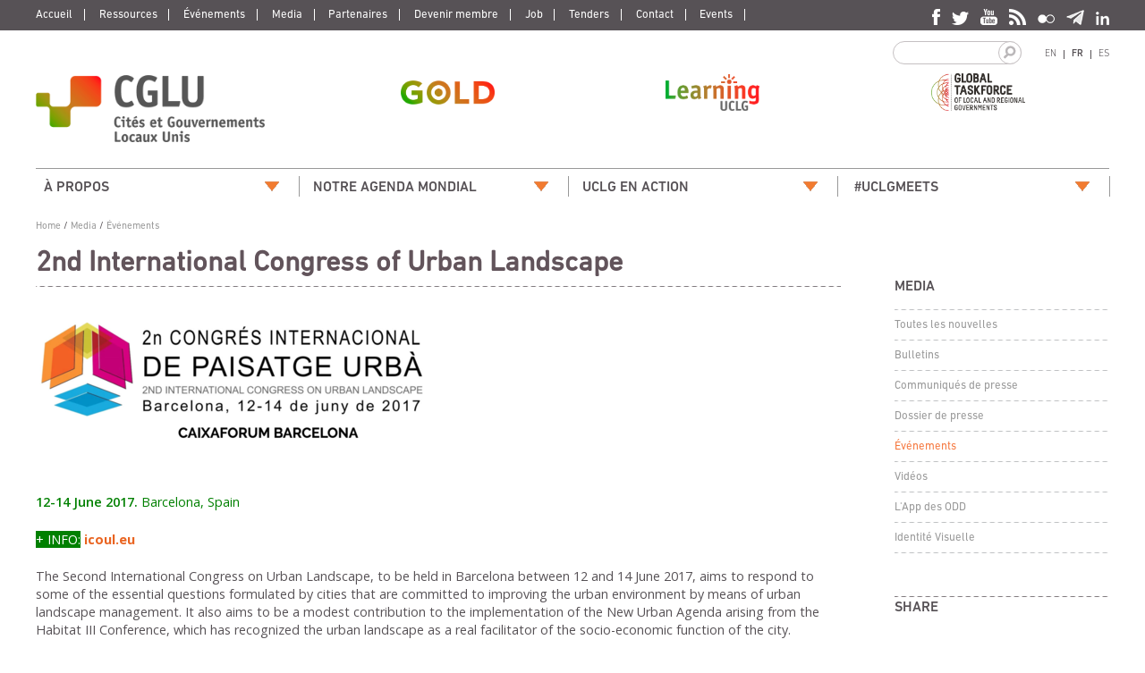

--- FILE ---
content_type: text/html; charset=utf-8
request_url: https://www.old.uclg.org/fr/node/26886
body_size: 58400
content:
<!DOCTYPE html>
<!--[if IEMobile 7]><html class="iem7"  lang="fr" dir="ltr"><![endif]-->
<!--[if lte IE 6]><html class="lt-ie9 lt-ie8 lt-ie7"  lang="fr" dir="ltr"><![endif]-->
<!--[if (IE 7)&(!IEMobile)]><html class="lt-ie9 lt-ie8"  lang="fr" dir="ltr"><![endif]-->
<!--[if IE 8]><html class="lt-ie9"  lang="fr" dir="ltr"><![endif]-->
<!--[if (gte IE 9)|(gt IEMobile 7)]><!--><html  lang="fr" dir="ltr" prefix="content: http://purl.org/rss/1.0/modules/content/ dc: http://purl.org/dc/terms/ foaf: http://xmlns.com/foaf/0.1/ rdfs: http://www.w3.org/2000/01/rdf-schema# sioc: http://rdfs.org/sioc/ns# sioct: http://rdfs.org/sioc/types# skos: http://www.w3.org/2004/02/skos/core# xsd: http://www.w3.org/2001/XMLSchema#"><!--<![endif]-->

<head>
  <!--[if IE]><![endif]-->
<meta charset="utf-8" />
<link rel="shortcut icon" href="https://www.old.uclg.org/sites/default/files/uclg_0.ico" type="image/vnd.microsoft.icon" />
<script type="text/javascript">window.YETT_BLACKLIST = [/analytics/];</script><script type="text/javascript" src="/sites/all/modules/contrib/euccx/js/yett.min.js"></script><meta name="robots" content="follow, index" />
<meta name="generator" content="Drupal 7 (http://drupal.org)" />
<meta name="rights" content="UCLG" />
<link rel="canonical" href="https://www.old.uclg.org/fr/node/26886" />
<link rel="shortlink" href="https://www.old.uclg.org/fr/node/26886" />
<meta property="og:site_name" content="UCLG - United Cities and Local Governments" />
<meta property="og:url" content="https://www.old.uclg.org/fr/node/26886" />
<meta property="og:title" content="2nd International Congress of Urban Landscape" />
<meta name="twitter:card" content="summary_large_image" />
<meta name="twitter:site" content="@uclg_org" />
<meta name="twitter:url" content="https://www.old.uclg.org/fr/node/26886" />
<meta name="twitter:title" content="2nd International Congress of Urban Landscape" />
  <title>2nd International Congress of Urban Landscape | UCLG</title>

      <meta name="MobileOptimized" content="width">
    <meta name="HandheldFriendly" content="true">
    <meta name="viewport" content="width=device-width, initial-scale=1.0">
    <meta http-equiv="cleartype" content="on">
  <link type="text/css" rel="stylesheet" href="/sites/default/files/advagg_css/css__9cWqptSUNYq5YedfIwh33VxtugFVWjDdEsblT8GhLKI__quUjyhSfbEukHj8a0hYvzm9VTmPALmSZvA0xfM_Oxzo__NC8dy160bNMQdoHEkurpw3NDM7ylJUXOA-Iz4hPfw1w.css" media="all" />
<link type="text/css" rel="stylesheet" href="/sites/default/files/advagg_css/css__g2tZ7rM2RztNI_3pE8r_Gjw4HiVi4d5v9xwXV9G3I0I__18cOFCWF_fuhK23rFWbVYusk6AFL79pfSYynqmmITI0__NC8dy160bNMQdoHEkurpw3NDM7ylJUXOA-Iz4hPfw1w.css" media="all" />
<link type="text/css" rel="stylesheet" href="/sites/default/files/advagg_css/css__elSx34YLLMhOh4glJu12JYLSrXTgujJRwQUxg2ZfBP0__DC-eRiHbK49QTt2K5kHhBbuSjQFpNNWYMoCEVl3HQbI__NC8dy160bNMQdoHEkurpw3NDM7ylJUXOA-Iz4hPfw1w.css" media="all" />
<link type="text/css" rel="stylesheet" href="/sites/default/files/advagg_css/css__iJsdkLn3-E32sxrEadRwpPpaM76hse4y84hs-1gk6og__lwrTcz3rwSoKzbVhzn2d2SwOCT5Y4DH4SR-DX4NzjTk__NC8dy160bNMQdoHEkurpw3NDM7ylJUXOA-Iz4hPfw1w.css" media="all" />
<link type="text/css" rel="stylesheet" href="https://fonts.googleapis.com/css?family=Open+Sans:300,300italic,regular,italic,600,600italic,700,700italic&amp;subset=latin" media="all" />
  <script async="async" src="https://www.googletagmanager.com/gtag/js?id=UA-35126459-1"></script>
<script async="async" src="https://ws.sharethis.com/button/buttons.js"></script>

<!--[if lte IE 9]>
<script src="/sites/default/files/advagg_js/js__jk6VXUbzJzg4LbIo20A6n7prvO1-NFc26guIHRP6us4__BN2pvd9Cn8EErUhrVCdi0K5A69K2ylE9F1aMbFeiN0g__NC8dy160bNMQdoHEkurpw3NDM7ylJUXOA-Iz4hPfw1w.js#ie9-" onload="if(jQuery.isFunction(jQuery.holdReady)){jQuery.holdReady(true);}"></script>
<![endif]-->

<!--[if gt IE 9]>
<script src="/sites/default/files/advagg_js/js__jk6VXUbzJzg4LbIo20A6n7prvO1-NFc26guIHRP6us4__BN2pvd9Cn8EErUhrVCdi0K5A69K2ylE9F1aMbFeiN0g__NC8dy160bNMQdoHEkurpw3NDM7ylJUXOA-Iz4hPfw1w.js#ie10+" defer="defer" onload="if(jQuery.isFunction(jQuery.holdReady)){jQuery.holdReady(true);}"></script>
<![endif]-->

<!--[if !IE]><!-->
<script src="/sites/default/files/advagg_js/js__jk6VXUbzJzg4LbIo20A6n7prvO1-NFc26guIHRP6us4__BN2pvd9Cn8EErUhrVCdi0K5A69K2ylE9F1aMbFeiN0g__NC8dy160bNMQdoHEkurpw3NDM7ylJUXOA-Iz4hPfw1w.js" defer="defer" onload="if(jQuery.isFunction(jQuery.holdReady)){jQuery.holdReady(true);}"></script>
<!--<![endif]-->
<script src="/sites/default/files/advagg_js/js__7BZD0wIUh4-NCkfqWwyeEmlGiG-HkldKEnW1gnlS56A___M2pHky-kghxXdxVYmmVY5EhRuV5sAUT7-h-uJayYiM__NC8dy160bNMQdoHEkurpw3NDM7ylJUXOA-Iz4hPfw1w.js" defer="defer" onload="
function advagg_mod_1() {
  // Count how many times this function is called.
  advagg_mod_1.count = ++advagg_mod_1.count || 1;
  try {
    if (advagg_mod_1.count <= 40) {
      init_drupal_core_settings();

      // Set this to 100 so that this function only runs once.
      advagg_mod_1.count = 100;
    }
  }
  catch(e) {
    if (advagg_mod_1.count >= 40) {
      // Throw the exception if this still fails after running 40 times.
      throw e;
    }
    else {
      // Try again in 1 ms.
      window.setTimeout(advagg_mod_1, 1);
    }
  }
}
function advagg_mod_1_check() {
  if (window.init_drupal_core_settings && window.jQuery && window.Drupal) {
    advagg_mod_1();
  }
  else {
    window.setTimeout(advagg_mod_1_check, 1);
  }
}
advagg_mod_1_check();"></script>
<script src="/sites/default/files/advagg_js/js__1QczdUqapSFXJl2wlLtlQmJTCfcqsPpeX-zmvTbGR3s__nlJa2k-H1b4mEV79PvtspSjQ4p37Fzj3dIK2Vx7hQeU__NC8dy160bNMQdoHEkurpw3NDM7ylJUXOA-Iz4hPfw1w.js" defer="defer"></script>
<script src="/sites/default/files/advagg_js/js__gzGQJdmxIufIN0o3O4G90TzuA2ddL59o-5jIDONL0D4__kgg2g0AoOyTFcbmZcYzhA_QCUnMcGg-dxmVf928H3kk__NC8dy160bNMQdoHEkurpw3NDM7ylJUXOA-Iz4hPfw1w.js" defer="defer"></script>
<script src="/sites/default/files/advagg_js/js__1mheUgJF4EaKAJrfKkRigUyYG1-R0yvdW4IG-m-dH9c__CDPLgYPX_6Jky-fxl-7yfMsVd03Sg3L50V9g9meiiFg__NC8dy160bNMQdoHEkurpw3NDM7ylJUXOA-Iz4hPfw1w.js" defer="defer"></script>
<script>window.dataLayer = window.dataLayer || [];function gtag(){dataLayer.push(arguments)};gtag("js", new Date());gtag("set", "developer_id.dMDhkMT", true);gtag("config", "UA-35126459-1", {"groups":"default"});</script>
<script src="/sites/default/files/advagg_js/js__tASCQmKGymVQ9jc0lY_wx2QCnJOg1WFNWXr17OuY0j4__CmdUotmn0ZtOM0hSQ12AfXj87XYZQBfybLIDfKctM2M__NC8dy160bNMQdoHEkurpw3NDM7ylJUXOA-Iz4hPfw1w.js" defer="defer"></script>
<script>
function advagg_mod_3() {
  // Count how many times this function is called.
  advagg_mod_3.count = ++advagg_mod_3.count || 1;
  try {
    if (advagg_mod_3.count <= 40) {
      var switchTo5x = false;

      // Set this to 100 so that this function only runs once.
      advagg_mod_3.count = 100;
    }
  }
  catch(e) {
    if (advagg_mod_3.count >= 40) {
      // Throw the exception if this still fails after running 40 times.
      throw e;
    }
    else {
      // Try again in 250 ms.
      window.setTimeout(advagg_mod_3, 250);
    }
  }
}
function advagg_mod_3_check() {
  if (window.jQuery && window.Drupal && window.Drupal.settings) {
    advagg_mod_3();
  }
  else {
    window.setTimeout(advagg_mod_3_check, 250);
  }
}
advagg_mod_3_check();</script>
<script>
function advagg_mod_4() {
  // Count how many times this function is called.
  advagg_mod_4.count = ++advagg_mod_4.count || 1;
  try {
    if (advagg_mod_4.count <= 40) {
      if (stLight !== undefined) { stLight.options({"publisher":"dr-3a444f9b-a3e6-b170-53df-4613f6b86132","version":"4x"}); }

      // Set this to 100 so that this function only runs once.
      advagg_mod_4.count = 100;
    }
  }
  catch(e) {
    if (advagg_mod_4.count >= 40) {
      // Throw the exception if this still fails after running 40 times.
      throw e;
    }
    else {
      // Try again in 250 ms.
      window.setTimeout(advagg_mod_4, 250);
    }
  }
}
function advagg_mod_4_check() {
  if (window.jQuery && window.Drupal && window.Drupal.settings) {
    advagg_mod_4();
  }
  else {
    window.setTimeout(advagg_mod_4_check, 250);
  }
}
advagg_mod_4_check();</script>
<script src="/sites/default/files/advagg_js/js__2GIyz5KwqNIJpkq3deL6O31D7Ry6_-ewpsTHbPXYbfI__EWkObrDzszsfgVx0PWmy_JegPQ9bl5XInM9yLf3TFxE__NC8dy160bNMQdoHEkurpw3NDM7ylJUXOA-Iz4hPfw1w.js" defer="defer"></script>
<script src="/sites/default/files/advagg_js/js__FiTrnLKkqV7QwhcAfgR-nFS1mvZm4-Ba9hi5g_tWyDs__qDd6422VmqcGCxLkYF-JvFLNtrzyEfRL--fQQqq1a60__NC8dy160bNMQdoHEkurpw3NDM7ylJUXOA-Iz4hPfw1w.js" defer="defer"></script>
<script>function init_drupal_core_settings() {jQuery.extend(Drupal.settings,{"basePath":"\/","pathPrefix":"fr\/","setHasJsCookie":0,"ajaxPageState":{"theme":"uclg","theme_token":"lIwcVvtilVeBl-ETkZBaXPj2itKKPdZ4r0fn_mZ8V3o","css":{"modules\/system\/system.base.css":1,"modules\/system\/system.menus.css":1,"modules\/system\/system.messages.css":1,"modules\/system\/system.theme.css":1,"sites\/all\/modules\/contrib\/simplenews\/simplenews.css":1,"modules\/aggregator\/aggregator.css":1,"modules\/field\/theme\/field.css":1,"modules\/node\/node.css":1,"modules\/search\/search.css":1,"modules\/user\/user.css":1,"sites\/all\/modules\/contrib\/youtube\/css\/youtube.css":1,"sites\/all\/modules\/contrib\/views\/css\/views.css":1,"sites\/all\/modules\/contrib\/ckeditor\/css\/ckeditor.css":1,"sites\/all\/modules\/contrib\/ctools\/css\/ctools.css":1,"sites\/all\/modules\/contrib\/rate\/rate.css":1,"sites\/all\/modules\/contrib\/tagclouds\/tagclouds.css":1,"modules\/locale\/locale.css":1,"sites\/all\/modules\/contrib\/responsive_menus\/styles\/responsive_menus_simple\/css\/responsive_menus_simple.css":1,"sites\/all\/modules\/contrib\/eu_cookie_compliance\/css\/eu_cookie_compliance.css":1,"sites\/all\/modules\/contrib\/date\/date_api\/date.css":1,"sites\/all\/libraries\/superfish\/css\/superfish.css":1,"public:\/\/ctools\/css\/8f80327e4ccd00688bc4afbd4c40cf9d.css":1,"sites\/all\/themes\/uclg\/system.menus.css":1,"sites\/all\/themes\/uclg\/system.messages.css":1,"sites\/all\/themes\/uclg\/system.theme.css":1,"sites\/all\/themes\/uclg\/fonts\/font-awesome\/css\/font-awesome.min.css":1,"sites\/all\/themes\/uclg\/css\/styles.css":1,"https:\/\/fonts.googleapis.com\/css?family=Open+Sans:300,300italic,regular,italic,600,600italic,700,700italic\u0026subset=latin":1},"js":{"sites\/all\/modules\/contrib\/eu_cookie_compliance\/js\/eu_cookie_compliance.min.js":1,"sites\/all\/modules\/contrib\/euccx\/js\/euccx.js":1,"sites\/all\/modules\/contrib\/jquery_update\/replace\/jquery\/1.12\/jquery.js":1,"misc\/jquery-extend-3.4.0.js":1,"misc\/jquery-html-prefilter-3.5.0-backport.js":1,"misc\/jquery.once.js":1,"misc\/drupal.js":1,"sites\/all\/modules\/contrib\/equalheights\/jquery.equalheights.js":1,"sites\/all\/modules\/contrib\/jquery_update\/js\/jquery_browser.js":1,"sites\/all\/modules\/contrib\/eu_cookie_compliance\/js\/jquery.cookie-1.4.1.min.js":1,"misc\/form.js":1,"sites\/all\/modules\/contrib\/entityreference\/js\/entityreference.js":1,"sites\/all\/modules\/contrib\/equalheights\/equalheights.js":1,"sites\/all\/libraries\/imagesloaded\/jquery.imagesloaded.min.js":1,"sites\/all\/modules\/contrib\/responsive_menus\/styles\/responsive_menus_simple\/js\/responsive_menus_simple.js":1,"sites\/all\/modules\/contrib\/google_analytics\/googleanalytics.js":1,"https:\/\/www.googletagmanager.com\/gtag\/js?id=UA-35126459-1":1,"misc\/collapse.js":1,"https:\/\/ws.sharethis.com\/button\/buttons.js":1,"sites\/all\/libraries\/superfish\/sftouchscreen.js":1,"sites\/all\/libraries\/superfish\/supposition.js":1,"sites\/all\/libraries\/superfish\/superfish.js":1,"sites\/all\/libraries\/superfish\/supersubs.js":1,"sites\/all\/modules\/contrib\/superfish\/superfish.js":1,"sites\/all\/themes\/uclg\/js\/script.js":1,"sites\/all\/themes\/uclg\/js\/jquery.hoverizr.js":1}},"equalHeightsModule":{"classes":[{"selector":".square-links li","mediaquery":"(min-width: 480px)","minheight":"","maxheight":"","overflow":"hidden"}],"imagesloaded_ie8":1},"responsive_menus":[{"toggler_text":"\u2630 Menu","selectors":["#main-menu","#block-menu-menu-main-men-ii"],"media_size":"768","media_unit":"px","absolute":"1","remove_attributes":"1","responsive_menus_style":"responsive_menus_simple"}],"eu_cookie_compliance":{"cookie_policy_version":"1.0.0","popup_enabled":1,"popup_agreed_enabled":0,"popup_hide_agreed":1,"popup_clicking_confirmation":false,"popup_scrolling_confirmation":false,"popup_html_info":"\u003Cbutton type=\u0022button\u0022 class=\u0022eu-cookie-withdraw-tab\u0022\u003EParam\u00e8tres de confidentialit\u00e9\u003C\/button\u003E\n\u003Cdiv class=\u0022eu-cookie-compliance-banner eu-cookie-compliance-banner-info eu-cookie-compliance-banner--categories\u0022\u003E\n  \u003Cdiv class=\u0022popup-content info\u0022\u003E\n        \u003Cdiv id=\u0022popup-text\u0022\u003E\n      \u003Cp\u003ELes cookies sont importants pour vous, ils influencent votre exp\u00e9rience de navigation, nous aident \u00e0 prot\u00e9ger votre vie priv\u00e9e et nous permettent d\u0027ex\u00e9cuter les demandes que vous faites sur le site web. Nous utilisons uniquement nos propres cookies pour vous permettre de naviguer sur notre site web. Si vous consentez \u00e0 leur installation, cliquez sur \u00ab Accepter les cookies \u00bb.\u003C\/p\u003E\n              \u003Cbutton type=\u0022button\u0022 class=\u0022find-more-button eu-cookie-compliance-more-button\u0022\u003EPour plus d\u0027informations, consultez notre \u00ab Politique en mati\u00e8re de cookies \u00bb.\u003C\/button\u003E\n          \u003C\/div\u003E\n          \u003Cdiv id=\u0022eu-cookie-compliance-categories\u0022 class=\u0022eu-cookie-compliance-categories\u0022\u003E\n                  \u003Cdiv class=\u0022eu-cookie-compliance-category\u0022\u003E\n            \u003Cdiv\u003E\n              \u003Cinput type=\u0022checkbox\u0022 name=\u0022cookie-categories\u0022 id=\u0022cookie-category-techniques\u0022\n                     value=\u0022techniques\u0022\n                     checked                     disabled \u003E\n              \u003Clabel for=\u0022cookie-category-techniques\u0022\u003ETechniques\u003C\/label\u003E\n            \u003C\/div\u003E\n                      \u003Cdiv class=\u0022eu-cookie-compliance-category-description\u0022\u003ECookies techniques, indispensables au bon fonctionnement du site Internet et pour fournir le service propos\u00e9 et demand\u00e9 par un utilisateur.\u003C\/div\u003E\n                  \u003C\/div\u003E\n                  \u003Cdiv class=\u0022eu-cookie-compliance-category\u0022\u003E\n            \u003Cdiv\u003E\n              \u003Cinput type=\u0022checkbox\u0022 name=\u0022cookie-categories\u0022 id=\u0022cookie-category-analytique\u0022\n                     value=\u0022analytique\u0022\n                                           \u003E\n              \u003Clabel for=\u0022cookie-category-analytique\u0022\u003EAnalytique\u003C\/label\u003E\n            \u003C\/div\u003E\n                      \u003Cdiv class=\u0022eu-cookie-compliance-category-description\u0022\u003ENous utilisons les donn\u00e9es collect\u00e9es par les cookies pour offrir aux utilisateurs la meilleure exp\u00e9rience possible sur notre site. Les cookies g\u00e9n\u00e9r\u00e9s par la navigation sont utilis\u00e9s exclusivement \u00e0 des fins statistiques et ne permettent pas l\u0027identification d\u0027individus particuliers.\u003C\/div\u003E\n                  \u003C\/div\u003E\n                          \u003Cdiv class=\u0022eu-cookie-compliance-categories-buttons\u0022\u003E\n            \u003Cbutton type=\u0022button\u0022\n                    class=\u0022eu-cookie-compliance-save-preferences-button\u0022\u003EEnregistrer les pr\u00e9f\u00e9rences\u003C\/button\u003E\n          \u003C\/div\u003E\n              \u003C\/div\u003E\n    \n    \u003Cdiv id=\u0022popup-buttons\u0022 class=\u0022eu-cookie-compliance-has-categories\u0022\u003E\n            \u003Cbutton type=\u0022button\u0022 class=\u0022agree-button eu-cookie-compliance-default-button\u0022\u003EAccepter les cookies\u003C\/button\u003E\n              \u003Cbutton type=\u0022button\u0022 class=\u0022eu-cookie-withdraw-button eu-cookie-compliance-hidden\u0022 \u003ERetirer le consentement\u003C\/button\u003E\n          \u003C\/div\u003E\n  \u003C\/div\u003E\n\u003C\/div\u003E","use_mobile_message":false,"mobile_popup_html_info":"  \u003Cbutton type=\u0022button\u0022 class=\u0022eu-cookie-withdraw-tab\u0022\u003EParam\u00e8tres de confidentialit\u00e9\u003C\/button\u003E\n\u003Cdiv class=\u0022eu-cookie-compliance-banner eu-cookie-compliance-banner-info eu-cookie-compliance-banner--categories\u0022\u003E\n  \u003Cdiv class=\u0022popup-content info\u0022\u003E\n        \u003Cdiv id=\u0022popup-text\u0022\u003E\n                    \u003Cbutton type=\u0022button\u0022 class=\u0022find-more-button eu-cookie-compliance-more-button\u0022\u003EPour plus d\u0027informations, consultez notre \u00ab Politique en mati\u00e8re de cookies \u00bb.\u003C\/button\u003E\n          \u003C\/div\u003E\n          \u003Cdiv id=\u0022eu-cookie-compliance-categories\u0022 class=\u0022eu-cookie-compliance-categories\u0022\u003E\n                  \u003Cdiv class=\u0022eu-cookie-compliance-category\u0022\u003E\n            \u003Cdiv\u003E\n              \u003Cinput type=\u0022checkbox\u0022 name=\u0022cookie-categories\u0022 id=\u0022cookie-category-techniques\u0022\n                     value=\u0022techniques\u0022\n                     checked                     disabled \u003E\n              \u003Clabel for=\u0022cookie-category-techniques\u0022\u003ETechniques\u003C\/label\u003E\n            \u003C\/div\u003E\n                      \u003Cdiv class=\u0022eu-cookie-compliance-category-description\u0022\u003ECookies techniques, indispensables au bon fonctionnement du site Internet et pour fournir le service propos\u00e9 et demand\u00e9 par un utilisateur.\u003C\/div\u003E\n                  \u003C\/div\u003E\n                  \u003Cdiv class=\u0022eu-cookie-compliance-category\u0022\u003E\n            \u003Cdiv\u003E\n              \u003Cinput type=\u0022checkbox\u0022 name=\u0022cookie-categories\u0022 id=\u0022cookie-category-analytique\u0022\n                     value=\u0022analytique\u0022\n                                           \u003E\n              \u003Clabel for=\u0022cookie-category-analytique\u0022\u003EAnalytique\u003C\/label\u003E\n            \u003C\/div\u003E\n                      \u003Cdiv class=\u0022eu-cookie-compliance-category-description\u0022\u003ENous utilisons les donn\u00e9es collect\u00e9es par les cookies pour offrir aux utilisateurs la meilleure exp\u00e9rience possible sur notre site. Les cookies g\u00e9n\u00e9r\u00e9s par la navigation sont utilis\u00e9s exclusivement \u00e0 des fins statistiques et ne permettent pas l\u0027identification d\u0027individus particuliers.\u003C\/div\u003E\n                  \u003C\/div\u003E\n                          \u003Cdiv class=\u0022eu-cookie-compliance-categories-buttons\u0022\u003E\n            \u003Cbutton type=\u0022button\u0022\n                    class=\u0022eu-cookie-compliance-save-preferences-button\u0022\u003EEnregistrer les pr\u00e9f\u00e9rences\u003C\/button\u003E\n          \u003C\/div\u003E\n              \u003C\/div\u003E\n    \n    \u003Cdiv id=\u0022popup-buttons\u0022 class=\u0022eu-cookie-compliance-has-categories\u0022\u003E\n            \u003Cbutton type=\u0022button\u0022 class=\u0022agree-button eu-cookie-compliance-default-button\u0022\u003EAccepter les cookies\u003C\/button\u003E\n              \u003Cbutton type=\u0022button\u0022 class=\u0022eu-cookie-withdraw-button eu-cookie-compliance-hidden\u0022 \u003ERetirer le consentement\u003C\/button\u003E\n          \u003C\/div\u003E\n  \u003C\/div\u003E\n\u003C\/div\u003E\n","mobile_breakpoint":"768","popup_html_agreed":"\u003Cdiv\u003E\n  \u003Cdiv class=\u0022popup-content agreed\u0022\u003E\n    \u003Cdiv id=\u0022popup-text\u0022\u003E\n      \u003Cp\u003Easd\u003C\/p\u003E\n    \u003C\/div\u003E\n    \u003Cdiv id=\u0022popup-buttons\u0022\u003E\n      \u003Cbutton type=\u0022button\u0022 class=\u0022hide-popup-button eu-cookie-compliance-hide-button\u0022\u003EHide\u003C\/button\u003E\n              \u003Cbutton type=\u0022button\u0022 class=\u0022find-more-button eu-cookie-compliance-more-button-thank-you\u0022 \u003EMore info\u003C\/button\u003E\n          \u003C\/div\u003E\n  \u003C\/div\u003E\n\u003C\/div\u003E","popup_use_bare_css":false,"popup_height":"auto","popup_width":"100%","popup_delay":1000,"popup_link":"\/fr\/cookies","popup_link_new_window":1,"popup_position":true,"fixed_top_position":false,"popup_language":"fr","store_consent":false,"better_support_for_screen_readers":0,"reload_page":0,"domain":"","domain_all_sites":0,"popup_eu_only_js":0,"cookie_lifetime":"100","cookie_session":false,"disagree_do_not_show_popup":0,"method":"categories","allowed_cookies":"","withdraw_markup":"\u003Cbutton type=\u0022button\u0022 class=\u0022eu-cookie-withdraw-tab\u0022\u003EParam\u00e8tres de confidentialit\u00e9\u003C\/button\u003E\n\u003Cdiv class=\u0022eu-cookie-withdraw-banner\u0022\u003E\n  \u003Cdiv class=\u0022popup-content info\u0022\u003E\n    \u003Cdiv id=\u0022popup-text\u0022\u003E\n          \u003C\/div\u003E\n    \u003Cdiv id=\u0022popup-buttons\u0022\u003E\n      \u003Cbutton type=\u0022button\u0022 class=\u0022eu-cookie-withdraw-button\u0022\u003ERetirer le consentement\u003C\/button\u003E\n    \u003C\/div\u003E\n  \u003C\/div\u003E\n\u003C\/div\u003E\n","withdraw_enabled":1,"withdraw_button_on_info_popup":0,"cookie_categories":["techniques","analytique"],"cookie_categories_details":{"techniques":{"weight":0,"machine_name":"techniques","label":"Techniques","description":"Cookies techniques, indispensables au bon fonctionnement du site Internet et pour fournir le service propos\u00e9 et demand\u00e9 par un utilisateur.","checkbox_default_state":"required"},"analytique":{"weight":0,"machine_name":"analytique","label":"Analytique","description":"Nous utilisons les donn\u00e9es collect\u00e9es par les cookies pour offrir aux utilisateurs la meilleure exp\u00e9rience possible sur notre site. Les cookies g\u00e9n\u00e9r\u00e9s par la navigation sont utilis\u00e9s exclusivement \u00e0 des fins statistiques et ne permettent pas l\u0027identification d\u0027individus particuliers.","checkbox_default_state":"unchecked"}},"enable_save_preferences_button":1,"cookie_name":"","cookie_value_disagreed":"0","cookie_value_agreed_show_thank_you":"1","cookie_value_agreed":"2","containing_element":"body","automatic_cookies_removal":1,"close_button_action":"close_banner"},"googleanalytics":{"account":["UA-35126459-1"],"trackOutbound":1,"trackMailto":1,"trackDownload":1,"trackDownloadExtensions":"7z|aac|arc|arj|asf|asx|avi|bin|csv|doc(x|m)?|dot(x|m)?|exe|flv|gif|gz|gzip|hqx|jar|jpe?g|js|mp(2|3|4|e?g)|mov(ie)?|msi|msp|pdf|phps|png|ppt(x|m)?|pot(x|m)?|pps(x|m)?|ppam|sld(x|m)?|thmx|qtm?|ra(m|r)?|sea|sit|tar|tgz|torrent|txt|wav|wma|wmv|wpd|xls(x|m|b)?|xlt(x|m)|xlam|xml|z|zip"},"urlIsAjaxTrusted":{"\/fr\/node\/26886":true},"superfish":{"1":{"id":"1","sf":{"animation":{"opacity":"show","height":"show"},"speed":"\u0027fast\u0027","autoArrows":false,"dropShadows":false,"disableHI":false},"plugins":{"touchscreen":{"mode":"window_width"},"supposition":true,"bgiframe":false,"supersubs":{"minWidth":"12","maxWidth":"27","extraWidth":1}}}},"euccx":{"plugins":{"fbpixel":{"blacklist":["\/facebook\/"]},"gtag":{"blacklist":["\/google_tag\/"]},"ganalytics":{"blacklist":["\/analytics\/"],"cookies_handled":["_ga","_gat","_gid"],"opt_in_category":"analytique"}},"unticked":0,"dab":0}}); 
if(jQuery.isFunction(jQuery.holdReady)){jQuery.holdReady(false);}} if(window.jQuery && window.Drupal){init_drupal_core_settings();}</script>
      <!--[if lt IE 9]>
    <script src="/sites/all/themes/zen/js/html5-respond.js"></script>
    <![endif]-->
    <meta name="facebook-domain-verification" content="hf05nxe4yh9le2zd4zpqz4arph0pym" />
</head>
<body class="html not-front not-logged-in one-sidebar sidebar-second page-node page-node- page-node-26886 node-type-event i18n-fr section-node" >
      <p id="skip-link">
      <a href="#main-menu" class="element-invisible element-focusable">Jump to navigation</a>
    </p>
      
<div id="page">

  <div id="header-region">
    <div class="hr-content">
    
          <nav id="main-menu" role="navigation" tabindex="-1">
        <h2 class="element-invisible">Main menu</h2><ul class="links inline clearfix"><li class="menu-439 first"><a href="/fr/home">Accueil</a></li>
<li class="menu-909"><a href="/fr/ressources">Ressources</a></li>
<li class="menu-2864"><a href="/fr/media/events" title="">Événements</a></li>
<li class="menu-977"><a href="/fr/media/nouvelles">Media</a></li>
<li class="menu-891"><a href="/fr/partenaires/organisations-internationales">Partenaires</a></li>
<li class="menu-875"><a href="/fr/devenirmembre">Devenir membre</a></li>
<li class="menu-2899"><a href="/fr/jobs">Job</a></li>
<li class="menu-4383"><a href="/fr/tenders">Tenders</a></li>
<li class="menu-877"><a href="/fr/contact">Contact</a></li>
<li class="menu-767 last"><a href="/fr/media/events">Events</a></li>
</ul>      </nav>
          
      <div class="header__region region region-header">
    <div id="block-locale-language" class="block block-locale first odd" role="complementary">

      
  <ul class="language-switcher-locale-url"><li class="en first"><a href="/en/media/events/2nd-international-congress-urban-landscape" class="language-link" xml:lang="en">EN</a></li>
<li class="fr active"><a href="/fr/node/26886" class="language-link active" xml:lang="fr">FR</a></li>
<li class="es last"><a href="/es/node/26886" class="language-link" xml:lang="es">ES</a></li>
</ul>
</div>
<div id="block-block-2" class="block block-block even">

    
  <div class="content">
    <a href="https://www.facebook.com/UnitedCitiesAndLocalGovernments" target="_blank"><img src="https://www.old.uclg.org/sites/all/themes/uclg/images/facebook.png" alt="facebook"/></a> <a href="https://twitter.com/uclg_org" target="_blank"><img src="https://www.old.uclg.org/sites/all/themes/uclg/images/twitter.png" alt="twitter"/></a> <a href="http://www.youtube.com/user/UCLG11" target="_blank"><img src="https://www.old.uclg.org/sites/all/themes/uclg/images/youtube.png" alt="youtube"/></a> <a href="https://www.old.uclg.org/fr/rss.xml" target="_blank"><img src="https://www.old.uclg.org/sites/all/themes/uclg/images/rss.png" alt="rss"/></a> <a href="https://www.flickr.com/photos/uclg/" target="_blank"><img src="https://www.old.uclg.org/sites/all/themes/uclg/images/flickr.png" alt="flickr"/></a> <a href="https://t.me/uclgcglu" target="_blank"><img src="https://www.old.uclg.org/sites/all/themes/uclg/images/telegram.png" alt="telegram"/></a> <a href="https://www.linkedin.com/company/united-cities-and-local-governments-uclg-/" target="_blank"><img src="https://www.old.uclg.org/sites/all/themes/uclg/images/linkedin.png" alt="linkedin"/></a>
  </div>
</div>
<div id="block-search-form" class="block block-search odd" role="search">

      
  <form action="/fr/node/26886" method="post" id="search-block-form" accept-charset="UTF-8"><div><div class="container-inline">
      <h2 class="element-invisible">Search form</h2>
    <div class="form-item form-type-textfield form-item-search-block-form">
  <label class="element-invisible" for="edit-search-block-form--2">Recherche </label>
 <input title="Enter the terms you wish to search for." type="text" id="edit-search-block-form--2" name="search_block_form" value="" size="15" maxlength="128" class="form-text" />
</div>
<div class="form-actions form-wrapper" id="edit-actions"><input type="submit" id="edit-submit" name="op" value="Recherche" class="form-submit" /></div><input type="hidden" name="form_build_id" value="form-bsiyvu94zCZC3MHfrVg2EQtgDgevhAY2dmgN1Qr-1tA" />
<input type="hidden" name="form_id" value="search_block_form" />
</div>
</div></form>
</div>
<div id="block-block-58" class="block block-block last even">

    
  <div class="content">

    <div>
      <a class="years10" href="http://www.gold.uclg.org/" target = "_blank" title="Gold"><img src="https://www.old.uclg.org/sites/all/themes/uclg/images/gold-head.png" alt="Gold" /></a>
      <a class="years10" href="https://www.learning.uclg.org/" target = "_blank" title="Learning"><img src="https://www.old.uclg.org/sites/all/themes/uclg/images/learning-head.png" alt="Learning" /></a>
      <a class="years10" href="https://www.global-taskforce.org" target = "_blank" title="Global Taskforce"><img src="https://www.old.uclg.org/sites/all/themes/uclg/images/GTF_LOGO_PRIMARY_ENGLISH.png" alt="Bogota" /></a>
    </div>

  </div>
</div>
  </div>
      
    </div>
  </div>

  <header class="header" id="header" role="banner">
    <div class="hd-content">
      
          <a href="/fr" rel="home" class="header__logo" id="logo"><img src="https://www.old.uclg.org/sites/default/files/uclg-fr.png" alt="Accueil - Le Réseau Mondial des Villes, Gouvernements Locaux et Régionaux" class="header__logo-image" /></a>
    
    
    </div>
  </header>

  <div id="navigation">
    <div class="nav-content">

      <div class="region region-navigation">
    <div id="block-menu-menu-main-men-ii" class="block block-menu first odd" role="navigation">

      
  <ul class="menu"><li class="menu__item is-expanded first expanded"><a href="/fr/organisation/a-propos" class="menu__link">À propos</a><ul class="menu"><li class="menu__item is-leaf first leaf"><a href="/fr/organisation/a-propos" class="menu__link">Qui nous sommes</a></li>
<li class="menu__item is-expanded expanded"><span class="menu__link nolink" tabindex="0">Structure</span><ul class="menu"><li class="menu__item is-leaf first leaf"><a href="/fr/organisation/presidence" class="menu__link">Présidence</a></li>
<li class="menu__item is-leaf leaf"><a href="/fr/organisation/vice-presidence" class="menu__link">Vice-présidence</a></li>
<li class="menu__item is-leaf leaf"><a href="/fr/organisation/structure/instances-statutaires/conseil-mondial" class="menu__link">Conseil Mondial et Bureau Exécutif</a></li>
<li class="menu__item is-leaf leaf"><a href="/fr/organisation/structure/sections" class="menu__link">Sections de CGLU</a></li>
<li class="menu__item is-leaf leaf"><a href="/fr/conseils-politiques" class="menu__link">Conseils Politiques</a></li>
<li class="menu__item is-leaf leaf"><a href="https://women.uclg.org/" target="_blank" class="menu__link">Commission Permanente pour l’Égalité des Genres</a></li>
<li class="menu__item is-leaf last leaf"><a href="/fr/Secr%C3%A9tariat%20mondial" class="menu__link">Secrétariat mondial</a></li>
</ul></li>
<li class="menu__item is-leaf leaf"><a href="/fr/centenaire" class="menu__link">Histoire de notre mouvement</a></li>
<li class="menu__item is-leaf last leaf"><a href="/fr/organisation/structure/statuts-regles" class="menu__link">Statuts et Règles</a></li>
</ul></li>
<li class="menu__item is-expanded expanded"><span class="menu__link nolink" tabindex="0">Notre Agenda Mondial</span><ul class="menu"><li class="menu__item is-leaf first leaf"><a href="/fr/agenda/global-agenda-of-local-regional-governments" class="menu__link">L&#039;Agenda mondial des gouvernements locaux et régionaux</a></li>
<li class="menu__item is-leaf leaf"><a href="/fr/node/30638" class="menu__link">La Déclaration Politique de Durban</a></li>
<li class="menu__item is-leaf leaf"><a href="/fr/node/30639" class="menu__link">Manifestes pour la Décennie de mise en œuvre</a></li>
<li class="menu__item is-leaf leaf"><a href="/fr/node/30640" class="menu__link">Observatoire mondial sur la démocratie locale et de la décentralisation</a></li>
<li class="menu__item is-expanded last expanded"><span class="menu__link nolink" tabindex="0">Notre agenda territorial</span><ul class="menu"><li class="menu__item is-leaf first leaf"><a href="/fr/agenda/villes-metropolitaines-et-peripheriques" class="menu__link">Villes métropolitaines et périphériques</a></li>
<li class="menu__item is-leaf leaf"><a href="/fr/agenda/villes-intermediaires" class="menu__link">Villes intermédiaires</a></li>
<li class="menu__item is-leaf last leaf"><a href="/fr/agenda/regions-et-petites-villes" class="menu__link">Territoires</a></li>
</ul></li>
</ul></li>
<li class="menu__item is-expanded expanded"><span class="menu__link nolink" tabindex="0">UCLG en action</span><ul class="menu"><li class="menu__item is-leaf first leaf"><a href="/fr/themes/experience-d-apprentissage-en-direct-beyondtheoutbreak" class="menu__link">Expérience d&#039;apprentissage en direct #BeyondTheOutbreak</a></li>
<li class="menu__item is-leaf leaf"><a href="/fr/node/30644" class="menu__link">Collaboration avec la Société Civile</a></li>
<li class="menu__item is-leaf leaf"><a href="/fr/node/30651" class="menu__link">Co-créer la politique de notre Organisation mondiale</a></li>
<li class="menu__item is-expanded expanded"><a href="/fr/action/agenda-international" class="menu__link">Plaidoyer et Partenariats</a><ul class="menu"><li class="menu__item is-leaf first leaf"><a href="/fr/themes/le-nouvel-agenda-urbain" class="menu__link">Le nouvel agenda urbain</a></li>
<li class="menu__item is-leaf leaf"><a href="/fr/partenariat_strategique_union_europeenne" class="menu__link">Partenariat stratégique avec l&#039;Union européenne</a></li>
<li class="menu__item is-leaf leaf"><a href="/fr/themes/changement-climatique" class="menu__link">Changement Climatique</a></li>
<li class="menu__item is-collapsed collapsed"><a href="/fr/themes/l-agenda-2030-pour-le-developpement-durable" class="menu__link">Post-2015</a></li>
<li class="menu__item is-leaf leaf"><a href="/fr/themes/reduction-des-risques-de-catastrophe-et-crises-humanitaires" class="menu__link">Réduction des Risques de Catastrophe</a></li>
<li class="menu__item is-leaf leaf"><a href="/fr/themes/cooperation-au-developpement-0" class="menu__link">Coopération au développement</a></li>
<li class="menu__item is-leaf last leaf"><a href="/fr/themes/eau-et-assainissement" class="menu__link">Eau et assainissement</a></li>
</ul></li>
<li class="menu__item is-expanded expanded"><a href="/fr/action/decentralisation-gouvernance" class="menu__link">Gouvernance Locale</a><ul class="menu"><li class="menu__item is-leaf first leaf"><a href="/fr/themes/acces-aux-services-de-base" class="menu__link">Accès aux Services de Base</a></li>
<li class="menu__item is-leaf leaf"><a href="/fr/themes/decentralisation-et-democratie-locale" class="menu__link">Décentralisation et Démocratie Locale</a></li>
<li class="menu__item is-leaf leaf"><a href="/fr/themes/finances-locales" class="menu__link">Finances Locales</a></li>
<li class="menu__item is-leaf leaf"><a href="https://women.uclg.org" class="menu__link">Egalité des Genres</a></li>
<li class="menu__item is-leaf leaf"><a href="/fr/themes/culture" class="menu__link">Culture</a></li>
<li class="menu__item is-leaf leaf"><a href="/fr/themes/migration" class="menu__link">Migration</a></li>
<li class="menu__item is-leaf last leaf"><a href="/fr/themes/inclusion-sociale-droits-humains" class="menu__link">Inclusion Sociale et Droits Humains</a></li>
</ul></li>
<li class="menu__item is-expanded expanded"><a href="http://learning.uclg.org/" class="menu__link">Apprentissage par l’action</a></li>
<li class="menu__item is-leaf last leaf"><a href="/fr/vagues-action" class="menu__link">Les Vagues d’Actions 2017-2018</a></li>
</ul></li>
<li class="menu__item is-expanded last expanded"><span class="menu__link nolink" tabindex="0">#UCLGMeets</span><ul class="menu"><li class="menu__item is-leaf first leaf"><a href="/fr/node/30652" class="menu__link">Le Séminaire annuel de CGLU</a></li>
<li class="menu__item is-leaf leaf"><a href="/fr/node/30653" class="menu__link">Nos réunions statutaires</a></li>
<li class="menu__item is-leaf leaf"><a href="/fr/node/30654" class="menu__link">Notre Sommet mondial des dirigeants locaux et régionaux</a></li>
<li class="menu__item is-collapsed collapsed"><a href="/fr/evenements/anciennes-r%C3%A9unions" class="menu__link">Anciennes Réunions</a></li>
<li class="menu__item is-leaf last leaf"><a href="/fr/node/26555" class="menu__link">Congrés antérieurs</a></li>
</ul></li>
</ul>
</div>
<div id="block-superfish-1" class="block block-superfish last even">

      
  <ul id="superfish-1" class="menu sf-menu sf-menu-main-men-ii sf-horizontal sf-style-none sf-total-items-4 sf-parent-items-4 sf-single-items-0"><li id="menu-6981-1" class="first odd sf-item-1 sf-depth-1 sf-total-children-4 sf-parent-children-1 sf-single-children-3 menuparent"><a href="/fr/organisation/a-propos" class="sf-depth-1 menuparent">À propos</a><ul><li id="menu-6982-1" class="first odd sf-item-1 sf-depth-2 sf-no-children"><a href="/fr/organisation/a-propos" class="sf-depth-2">Qui nous sommes</a></li><li id="menu-863-1" class="middle even sf-item-2 sf-depth-2 sf-total-children-7 sf-parent-children-0 sf-single-children-7 menuparent"><span class="sf-depth-2 menuparent nolink" tabindex="0">Structure</span><ul><li id="menu-861-1" class="first odd sf-item-1 sf-depth-3 sf-no-children"><a href="/fr/organisation/presidence" class="sf-depth-3">Présidence</a></li><li id="menu-5106-1" class="middle even sf-item-2 sf-depth-3 sf-no-children"><a href="/fr/organisation/vice-presidence" class="sf-depth-3">Vice-présidence</a></li><li id="menu-879-1" class="middle odd sf-item-3 sf-depth-3 sf-no-children"><a href="/fr/organisation/structure/instances-statutaires/conseil-mondial" class="sf-depth-3">Conseil Mondial et Bureau Exécutif</a></li><li id="menu-867-1" class="middle even sf-item-4 sf-depth-3 sf-no-children"><a href="/fr/organisation/structure/sections" class="sf-depth-3">Sections de CGLU</a></li><li id="menu-5570-1" class="middle odd sf-item-5 sf-depth-3 sf-no-children"><a href="/fr/conseils-politiques" class="sf-depth-3">Conseils Politiques</a></li><li id="menu-5608-1" class="middle even sf-item-6 sf-depth-3 sf-no-children"><a href="https://women.uclg.org/" target="_blank" class="sf-depth-3">Commission Permanente pour l’Égalité des Genres</a></li><li id="menu-7277-1" class="last odd sf-item-7 sf-depth-3 sf-no-children"><a href="/fr/Secr%C3%A9tariat%20mondial" class="sf-depth-3">Secrétariat mondial</a></li></ul></li><li id="menu-6983-1" class="middle odd sf-item-3 sf-depth-2 sf-no-children"><a href="/fr/centenaire" class="sf-depth-2">Histoire de notre mouvement</a></li><li id="menu-873-1" class="last even sf-item-4 sf-depth-2 sf-no-children"><a href="/fr/organisation/structure/statuts-regles" class="sf-depth-2">Statuts et Règles</a></li></ul></li><li id="menu-4428-1" class="middle even sf-item-2 sf-depth-1 sf-total-children-5 sf-parent-children-1 sf-single-children-4 menuparent"><span class="sf-depth-1 menuparent nolink" tabindex="0">Notre Agenda Mondial</span><ul><li id="menu-5113-1" class="first odd sf-item-1 sf-depth-2 sf-no-children"><a href="/fr/agenda/global-agenda-of-local-regional-governments" class="sf-depth-2">L&#039;Agenda mondial des gouvernements locaux et régionaux</a></li><li id="menu-6968-1" class="middle even sf-item-2 sf-depth-2 sf-no-children"><a href="/fr/node/30638" class="sf-depth-2">La Déclaration Politique de Durban</a></li><li id="menu-6970-1" class="middle odd sf-item-3 sf-depth-2 sf-no-children"><a href="/fr/node/30639" class="sf-depth-2">Manifestes pour la Décennie de mise en œuvre</a></li><li id="menu-6971-1" class="middle even sf-item-4 sf-depth-2 sf-no-children"><a href="/fr/node/30640" class="sf-depth-2">Observatoire mondial sur la démocratie locale et de la décentralisation</a></li><li id="menu-6956-1" class="last odd sf-item-5 sf-depth-2 sf-total-children-3 sf-parent-children-0 sf-single-children-3 menuparent"><span class="sf-depth-2 menuparent nolink" tabindex="0">Notre agenda territorial</span><ul><li id="menu-4521-1" class="first odd sf-item-1 sf-depth-3 sf-no-children"><a href="/fr/agenda/villes-metropolitaines-et-peripheriques" class="sf-depth-3">Villes métropolitaines et périphériques</a></li><li id="menu-4519-1" class="middle even sf-item-2 sf-depth-3 sf-no-children"><a href="/fr/agenda/villes-intermediaires" class="sf-depth-3">Villes intermédiaires</a></li><li id="menu-4523-1" class="last odd sf-item-3 sf-depth-3 sf-no-children"><a href="/fr/agenda/regions-et-petites-villes" class="sf-depth-3">Territoires</a></li></ul></li></ul></li><li id="menu-958-1" class="middle odd sf-item-3 sf-depth-1 sf-total-children-7 sf-parent-children-3 sf-single-children-4 menuparent"><span class="sf-depth-1 menuparent nolink" tabindex="0">UCLG en action</span><ul><li id="menu-7190-1" class="first odd sf-item-1 sf-depth-2 sf-no-children"><a href="/fr/themes/experience-d-apprentissage-en-direct-beyondtheoutbreak" class="sf-depth-2">Expérience d&#039;apprentissage en direct #BeyondTheOutbreak</a></li><li id="menu-6973-1" class="middle even sf-item-2 sf-depth-2 sf-no-children"><a href="/fr/node/30644" class="sf-depth-2">Collaboration avec la Société Civile</a></li><li id="menu-6974-1" class="middle odd sf-item-3 sf-depth-2 sf-no-children"><a href="/fr/node/30651" class="sf-depth-2">Co-créer la politique de notre Organisation mondiale</a></li><li id="menu-2793-1" class="middle even sf-item-4 sf-depth-2 sf-total-children-7 sf-parent-children-0 sf-single-children-7 menuparent"><a href="/fr/action/agenda-international" class="sf-depth-2 menuparent">Plaidoyer et Partenariats</a><ul><li id="menu-5953-1" class="first odd sf-item-1 sf-depth-3 sf-no-children"><a href="/fr/themes/le-nouvel-agenda-urbain" class="sf-depth-3">Le nouvel agenda urbain</a></li><li id="menu-5087-1" class="middle even sf-item-2 sf-depth-3 sf-no-children"><a href="/fr/partenariat_strategique_union_europeenne" class="sf-depth-3">Partenariat stratégique avec l&#039;Union européenne</a></li><li id="menu-1010-1" class="middle odd sf-item-3 sf-depth-3 sf-no-children"><a href="/fr/themes/changement-climatique" class="sf-depth-3">Changement Climatique</a></li><li id="menu-2813-1" class="middle even sf-item-4 sf-depth-3 sf-no-children"><a href="/fr/themes/l-agenda-2030-pour-le-developpement-durable" class="sf-depth-3">Post-2015</a></li><li id="menu-1094-1" class="middle odd sf-item-5 sf-depth-3 sf-no-children"><a href="/fr/themes/reduction-des-risques-de-catastrophe-et-crises-humanitaires" class="sf-depth-3">Réduction des Risques de Catastrophe</a></li><li id="menu-1008-1" class="middle even sf-item-6 sf-depth-3 sf-no-children"><a href="/fr/themes/cooperation-au-developpement-0" class="sf-depth-3">Coopération au développement</a></li><li id="menu-1104-1" class="last odd sf-item-7 sf-depth-3 sf-no-children"><a href="/fr/themes/eau-et-assainissement" class="sf-depth-3">Eau et assainissement</a></li></ul></li><li id="menu-2796-1" class="middle odd sf-item-5 sf-depth-2 sf-total-children-7 sf-parent-children-0 sf-single-children-7 menuparent"><a href="/fr/action/decentralisation-gouvernance" class="sf-depth-2 menuparent">Gouvernance Locale</a><ul><li id="menu-1071-1" class="first odd sf-item-1 sf-depth-3 sf-no-children"><a href="/fr/themes/acces-aux-services-de-base" class="sf-depth-3">Accès aux Services de Base</a></li><li id="menu-1072-1" class="middle even sf-item-2 sf-depth-3 sf-no-children"><a href="/fr/themes/decentralisation-et-democratie-locale" class="sf-depth-3">Décentralisation et Démocratie Locale</a></li><li id="menu-1074-1" class="middle odd sf-item-3 sf-depth-3 sf-no-children"><a href="/fr/themes/finances-locales" class="sf-depth-3">Finances Locales</a></li><li id="menu-1012-1" class="middle even sf-item-4 sf-depth-3 sf-no-children"><a href="https://women.uclg.org" class="sf-depth-3">Egalité des Genres</a></li><li id="menu-1090-1" class="middle odd sf-item-5 sf-depth-3 sf-no-children"><a href="/fr/themes/culture" class="sf-depth-3">Culture</a></li><li id="menu-1086-1" class="middle even sf-item-6 sf-depth-3 sf-no-children"><a href="/fr/themes/migration" class="sf-depth-3">Migration</a></li><li id="menu-1096-1" class="last odd sf-item-7 sf-depth-3 sf-no-children"><a href="/fr/themes/inclusion-sociale-droits-humains" class="sf-depth-3">Inclusion Sociale et Droits Humains</a></li></ul></li><li id="menu-2799-1" class="middle even sf-item-6 sf-depth-2"><a href="http://learning.uclg.org/" class="sf-depth-2">Apprentissage par l’action</a></li><li id="menu-5573-1" class="last odd sf-item-7 sf-depth-2 sf-no-children"><a href="/fr/vagues-action" class="sf-depth-2">Les Vagues d’Actions 2017-2018</a></li></ul></li><li id="menu-959-1" class="last even sf-item-4 sf-depth-1 sf-total-children-5 sf-parent-children-0 sf-single-children-5 menuparent"><span class="sf-depth-1 menuparent nolink" tabindex="0">#UCLGMeets</span><ul><li id="menu-6975-1" class="first odd sf-item-1 sf-depth-2 sf-no-children"><a href="/fr/node/30652" class="sf-depth-2">Le Séminaire annuel de CGLU</a></li><li id="menu-6977-1" class="middle even sf-item-2 sf-depth-2 sf-no-children"><a href="/fr/node/30653" class="sf-depth-2">Nos réunions statutaires</a></li><li id="menu-6978-1" class="middle odd sf-item-3 sf-depth-2 sf-no-children"><a href="/fr/node/30654" class="sf-depth-2">Notre Sommet mondial des dirigeants locaux et régionaux</a></li><li id="menu-2920-1" class="middle even sf-item-4 sf-depth-2 sf-no-children"><a href="/fr/evenements/anciennes-r%C3%A9unions" class="sf-depth-2">Anciennes Réunions</a></li><li id="menu-5458-1" class="last odd sf-item-5 sf-depth-2 sf-no-children"><a href="/fr/node/26555" class="sf-depth-2">Congrés antérieurs</a></li></ul></li></ul>
</div>
  </div>

    </div>
  </div>
    <div id="main">
    
    
    <div id="content" class="column" role="main">
      <nav class="breadcrumb" role="navigation"><h2 class="element-invisible">You are here</h2><ol><li><a href="/fr">Home</a> / </li><li><a href="/fr/media/nouvelles">Media</a> / </li><li><a href="/fr/media/events">Événements</a></li></ol></nav>      <a id="main-content"></a>
                    <h1 class="page__title title" id="page-title">2nd International Congress of Urban Landscape </h1>
                                          
<div id="block-block-62" class="block block-block first odd">

    
  <div class="content">
    
    <div class="sharethis-wrapper"><span st_url="https://www.old.uclg.org/fr/node/26886" st_title="2nd International Congress of Urban Landscape " class="st_facebook"></span>
<span st_url="https://www.old.uclg.org/fr/node/26886" st_title="2nd International Congress of Urban Landscape " class="st_twitter" st_via="uclg_org" st_username=""></span>
<span st_url="https://www.old.uclg.org/fr/node/26886" st_title="2nd International Congress of Urban Landscape " class="st_linkedin"></span>
<span st_url="https://www.old.uclg.org/fr/node/26886" st_title="2nd International Congress of Urban Landscape " class="st_sharethis"></span>
</div>  </div>
</div>


<article class="node-26886 node node-event node-promoted view-mode-full clearfix" about="/fr/node/26886" typeof="sioc:Item foaf:Document">

      <header>
                  <span property="dc:title" content="2nd International Congress of Urban Landscape " class="rdf-meta element-hidden"></span>
      
          </header>
  
  <div class="field field-name-field-esdev-image field-type-image field-label-hidden">
    <div class="field-items">
          <div class="field-item even"><img typeof="foaf:Image" src="https://www.old.uclg.org/sites/default/files/styles/news/public/captura_de_pantalla_2017-03-13_a_las_10.14.59.png?itok=K_TYSNym" width="455" height="173" alt="" /></div>
      </div>
</div>
<div class="field field-name-field-esdev-date field-type-datetime field-label-hidden">
    <div class="field-items">
          <div class="field-item even"></div>
      </div>
</div>
<div class="field field-name-field-esdev-body field-type-text-long field-label-hidden">
    <div class="field-items">
          <div class="field-item even"><p><span style="color:#008000;"><strong>12-14 June 2017.</strong> Barcelona, Spain</span></p>
<p><span style="color:#ffffff;"><span style="background-color:#008000;">+ INFO:</span></span><a href="http://icoul.eu/index.htm" target="_blank"> icoul.eu</a></p>
<p>The Second International Congress on Urban Landscape, to be held in Barcelona between 12 and 14 June 2017, aims to respond to some of the essential questions formulated by cities that are committed to improving the urban environment by means of urban landscape management. It also aims to be a modest contribution to the implementation of the New Urban Agenda arising from the Habitat III Conference, which has recognized the urban landscape as a real facilitator of the socio-economic function of the city.</p>
</div>
      </div>
</div>
<div class="field field-name-field-esdev-tags field-type-taxonomy-term-reference field-label-above">
      <div class="field-label">Tags:&nbsp;</div>
    <div class="field-items">
          <div class="field-item even"><a href="/fr/tags/1065" typeof="skos:Concept" property="rdfs:label skos:prefLabel" datatype="">Planification Urbaine Stratégique</a></div>
      </div>
</div>
<div class="field field-name-field-imgdestacado field-type-imagefield-crop field-label-hidden">
    <div class="field-items">
          <div class="field-item even"><img typeof="foaf:Image" src="https://www.old.uclg.org/sites/default/files/captura_de_pantalla_2017-03-13_a_las_10.14.59_0.png" width="694" height="440" alt="" /></div>
      </div>
</div>

  
  
</article>
          </div>

          <aside class="sidebars">
                  <section class="region region-sidebar-second column sidebar">
    <div id="block-menu-block-23" class="block block-menu-block first odd" role="navigation">

        <h2 class="block__title block-title">Media</h2>
    
  <div class="menu-block-wrapper menu-block-23 menu-name-main-menu parent-mlid-977 menu-level-1">
  <ul class="menu"><li class="menu__item is-parent is-leaf first leaf has-children menu-mlid-981"><a href="/fr/media/nouvelles" title="" class="menu__link">Toutes les nouvelles</a></li>
<li class="menu__item is-parent is-leaf leaf has-children menu-mlid-985"><a href="/fr/media/newsletter" class="menu__link">Bulletins</a></li>
<li class="menu__item is-leaf leaf menu-mlid-983"><a href="/fr/media/communiqu%C3%A9s-de-presse" class="menu__link">Communiqués de presse</a></li>
<li class="menu__item is-leaf leaf menu-mlid-2817"><a href="https://issuu.com/uclgcglu/docs/uclg_presskit" class="menu__link">Dossier de presse</a></li>
<li class="menu__item is-leaf leaf menu-mlid-1761"><a href="/fr/media/events" title="" class="menu__link">Événements</a></li>
<li class="menu__item is-leaf leaf menu-mlid-990"><a href="/fr/media/videos" target="_blank" class="menu__link">Vidéos</a></li>
<li class="menu__item is-leaf leaf menu-mlid-5956"><a href="/fr/appodd" class="menu__link">L&#039;App des ODD</a></li>
<li class="menu__item is-leaf last leaf menu-mlid-5582"><a href="https://www.uclg.org/en/visualidentity" class="menu__link">Identité Visuelle</a></li>
</ul></div>

</div>
<div id="block-block-60" class="block block-block last even">

    <h2 class="block__title block-title">Share</h2>
  
  <div class="content">
    
    <div class="sharethis-wrapper"><span st_url="https://www.old.uclg.org/fr/node/26886" st_title="2nd International Congress of Urban Landscape " class="st_facebook"></span>
<span st_url="https://www.old.uclg.org/fr/node/26886" st_title="2nd International Congress of Urban Landscape " class="st_twitter" st_via="uclg_org" st_username=""></span>
<span st_url="https://www.old.uclg.org/fr/node/26886" st_title="2nd International Congress of Urban Landscape " class="st_linkedin"></span>
<span st_url="https://www.old.uclg.org/fr/node/26886" st_title="2nd International Congress of Urban Landscape " class="st_sharethis"></span>
</div>  </div>
</div>
  </section>
      </aside>
    
  </div>

    <footer id="footer" class="region region-footer">
    <div class="footer-content">
      <div id="block-block-78" class="block block-block first odd">

      
  <h2 class="block__title block-title" style="color:#FFFFFF;">Newsletters</h2>
<div id="mc_embed_signup">
<form action="https://uclg.us6.list-manage.com/subscribe/post?u=25355587cd2a5feffe092c002&amp;id=04b11dd1d4" method="post" id="mc-embedded-subscribe-form" name="mc-embedded-subscribe-form" class="validate" target="_blank" novalidate="">
<div id="mc_embed_signup_scroll">
<p>	<input type="email" value="" name="EMAIL" class="email" id="mce-EMAIL" placeholder="email address" required="" /></p>
<!-- real people should not fill this in and expect good things - do not remove this or risk form bot signups--><div style="position: absolute; left: -5000px;" aria-hidden="true"><input type="text" name="b_25355587cd2a5feffe092c002_04b11dd1d4" tabindex="-1" value="" /></div>
<div class="clear"><input type="submit" value="Subscribe" name="subscribe" id="mc-embedded-subscribe" class="button" /></div>
</div>
</form>
</div>

</div>
<div id="block-views-newsletter-home-block" class="block block-views even">

      
  <div class="view view-newsletter-home view-id-newsletter_home view-display-id-block view-dom-id-6350998407410451e201b77b736e1b90">
        
  
  
      <div class="view-content">
        <div class="views-row views-row-1 views-row-odd views-row-first views-row-last">
      
  <div class="views-field views-field-title">        <span class="field-content"><a href="/fr/node/33149">Septembre-octobre 2022</a></span>  </div>  </div>
    </div>
  
  
  
  
      <div class="view-footer">
      

<div class="issues-link"><a href="https://www.old.uclg.org/fr/media/newsletter">Bulletins précédents</a></div>
<p>Avant de vous abonner, veuillez consulter notre <a style="color:#dddddd; text-decoration:underline;" href="http://www.uclg.org/fr/confidentialite" target="_blank">politique de confidentialité</a></p>    </div>
  
  
</div>
</div>
<div id="block-block-7" class="block block-block odd">

    <h2 class="block__title block-title">CONTACT</h2>
  
  <div class="content">
    <p class="map">Carrer Aviny&oacute;, 15<br/>08002 Barcelona (Espagne)</p>
    <p class="mail"><a href="mailto:info@uclg.org">info@uclg.org</a></p>
    <p class="phone"><span class="text-orange">T:</span> + 34 933 428 750<br/><span class="text-orange">F:</span> + 34 933 428 760</p>
  </div>
</div><div id="block-tagclouds-1" class="block block-tagclouds last even">

        <h2 class="block__title block-title">Tags</h2>
    
  <span class='tagclouds-term'><a href="/fr/tags/964" class="tagclouds level3" title="">Agenda 21 de la Culture</a></span>
<span class='tagclouds-term'><a href="/fr/tags/811" class="tagclouds level2" title="">Agenda du développement</a></span>
<span class='tagclouds-term'><a href="/fr/tags/905" class="tagclouds level4" title="">Changement climatique</a></span>
<span class='tagclouds-term'><a href="/fr/tags/930" class="tagclouds level2" title="">Culture</a></span>
<span class='tagclouds-term'><a href="/fr/tags/976" class="tagclouds level1" title="">Droits humains</a></span>
<span class='tagclouds-term'><a href="/fr/tags/835" class="tagclouds level2" title="">Egalité des genres</a></span>
<span class='tagclouds-term'><a href="/fr/tags/1005" class="tagclouds level6" title="">Gouvernance locale</a></span>
<span class='tagclouds-term'><a href="/fr/taxonomy/term/49" class="tagclouds level3" title="">Habitat III</a></span>
<span class='tagclouds-term'><a href="/fr/taxonomy/term/34" class="tagclouds level1" title="">Inclusion Sociale</a></span>
<span class='tagclouds-term'><a href="/fr/taxonomy/term/1560" class="tagclouds level1" title="">LocalizingSDGs</a></span>
<span class='tagclouds-term'><a href="/fr/tags/1023" class="tagclouds level4" title="">Migration</a></span>
<span class='tagclouds-term'><a href="/fr/taxonomy/term/52" class="tagclouds level4" title="">Post-2015</a></span>
<div class="more-link"><a href="/fr/tagclouds/chunk/1" title="more tags">More</a></div>
</div>
    </div>
  </footer>

</div>

<div id="region-bottom">
    <div class="region region-bottom">
    <div id="block-menu-menu-peu" class="block block-menu first odd" role="navigation">

      
  <ul class="menu"><li class="menu__item is-leaf first leaf"><a href="/fr/accessibilite" title="" class="menu__link">Accessibilité</a></li>
<li class="menu__item is-leaf leaf"><a href="/fr/avertissement" title="" class="menu__link">Mentions légales  </a></li>
<li class="menu__item is-leaf leaf"><a href="/fr/cookies" title="" class="menu__link">Cookies</a></li>
<li class="menu__item is-leaf leaf"><a href="/fr/confidentialite" class="menu__link">Respect de la vie privée</a></li>
<li class="menu__item is-leaf leaf"><a href="https://www.uclg.org/en/visualidentity" class="menu__link">Visual Identity</a></li>
<li class="menu__item is-leaf leaf"><a href="/fr/node/32107" class="menu__link">Politique pour les réseaux sociaux</a></li>
<li class="menu__item is-leaf last leaf"><a href="/fr/sitemap" class="menu__link">Sitemap</a></li>
</ul>
</div>
<div id="block-block-54" class="block block-block last even">

      
  <p>© Copyright 2021. All rights reserved.</p>

</div>
  </div>
  <div style="clear: both;"></div>
</div>  <script>
function advagg_mod_2() {
  // Count how many times this function is called.
  advagg_mod_2.count = ++advagg_mod_2.count || 1;
  try {
    if (advagg_mod_2.count <= 40) {
      window.eu_cookie_compliance_cookie_name = "";

      // Set this to 100 so that this function only runs once.
      advagg_mod_2.count = 100;
    }
  }
  catch(e) {
    if (advagg_mod_2.count >= 40) {
      // Throw the exception if this still fails after running 40 times.
      throw e;
    }
    else {
      // Try again in 250 ms.
      window.setTimeout(advagg_mod_2, 250);
    }
  }
}
function advagg_mod_2_check() {
  if (window.jQuery && window.Drupal && window.Drupal.settings) {
    advagg_mod_2();
  }
  else {
    window.setTimeout(advagg_mod_2_check, 250);
  }
}
advagg_mod_2_check();</script>
<script src="/sites/default/files/advagg_js/js__UNrmgEMfPzV2X31iQPhAFoFhOYDWX9Ij9K2AobXmrPs__yRP5Ut6cR78-J8iJaYqW0tAHfWissX68auUJdAiG1uU__NC8dy160bNMQdoHEkurpw3NDM7ylJUXOA-Iz4hPfw1w.js" defer="defer"></script>
</body>
</html>
